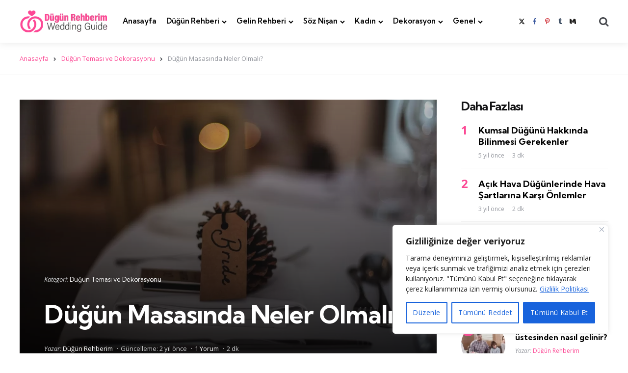

--- FILE ---
content_type: text/html; charset=utf-8
request_url: https://www.google.com/recaptcha/api2/aframe
body_size: 183
content:
<!DOCTYPE HTML><html><head><meta http-equiv="content-type" content="text/html; charset=UTF-8"></head><body><script nonce="FoYKlYuk6gmO68XpXqOiBA">/** Anti-fraud and anti-abuse applications only. See google.com/recaptcha */ try{var clients={'sodar':'https://pagead2.googlesyndication.com/pagead/sodar?'};window.addEventListener("message",function(a){try{if(a.source===window.parent){var b=JSON.parse(a.data);var c=clients[b['id']];if(c){var d=document.createElement('img');d.src=c+b['params']+'&rc='+(localStorage.getItem("rc::a")?sessionStorage.getItem("rc::b"):"");window.document.body.appendChild(d);sessionStorage.setItem("rc::e",parseInt(sessionStorage.getItem("rc::e")||0)+1);localStorage.setItem("rc::h",'1766173788442');}}}catch(b){}});window.parent.postMessage("_grecaptcha_ready", "*");}catch(b){}</script></body></html>

--- FILE ---
content_type: application/javascript; charset=utf-8
request_url: https://fundingchoicesmessages.google.com/f/AGSKWxXDpY-f5VrambzDIreJNwUVzLocfEyQAnXwsMgT675qvgRUwG4Q3kdV32bM_vNlDRjOvmPjA_eWtg8SwP_YOr8y9NEuSaTPwuYaLVBl8I_R0NSBvbtGkNeR7I2zKTpfAZxgSzd6qtwRM5oOOL7kNPlrz5DYW7e9OMRppf2R28iaYGngMn-Cl5099vVy/_/x5advcorner./adservices./adverts_/ad_srv..160x600_
body_size: -1291
content:
window['5264f4bb-8a1d-47fb-8d5e-a149a53cc331'] = true;